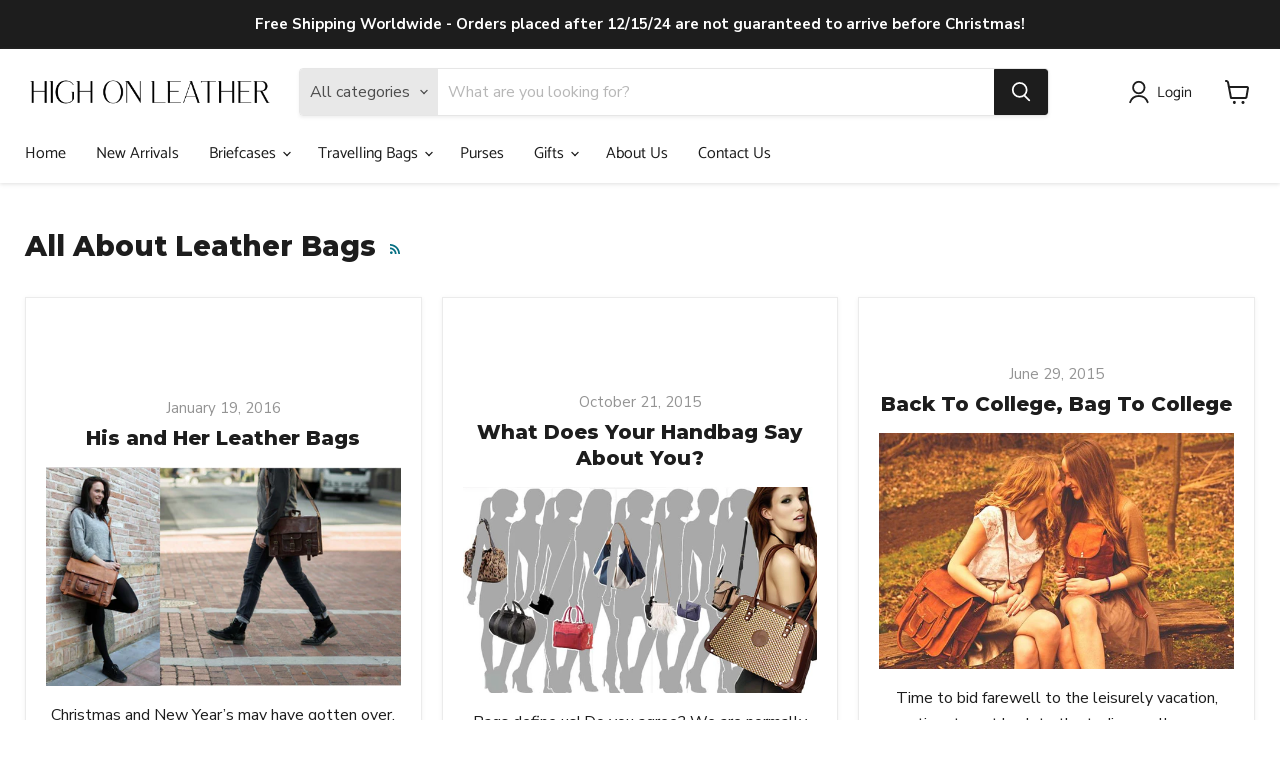

--- FILE ---
content_type: text/html; charset=UTF-8
request_url: https://tableofcontentsapp.com/data/settings/highonleather.myshopify.com
body_size: 1116
content:
{"countType":"bullet","style":{"background":"255,255,255","border":"228,223,223","title":"186,178,178","link":"63,140,207","hover":"48,96,139","visited":"82,134,179"},"headings":["h2","h3"],"runEngineTime":1663830009040}